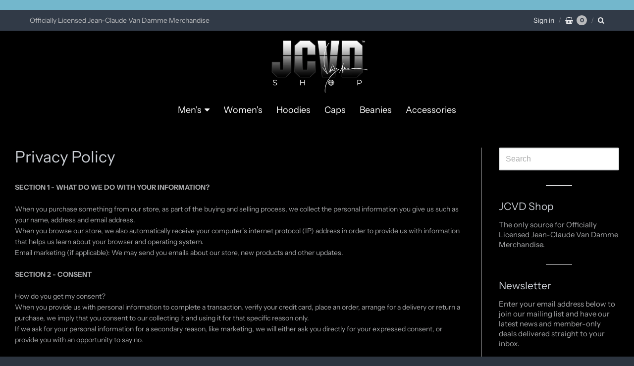

--- FILE ---
content_type: text/css
request_url: https://jcvdshop.com/cdn/shop/t/17/assets/theme-custom.scss.css?v=91772268703990658911646758102
body_size: -599
content:
/*# sourceMappingURL=/cdn/shop/t/17/assets/theme-custom.scss.css.map?v=91772268703990658911646758102 */


--- FILE ---
content_type: text/css
request_url: https://jcvdshop.com/cdn/shop/t/17/assets/fonts.scss.css?v=141562279882073764901759331845
body_size: 212
content:
@font-face{font-family:Pacifico;font-weight:400;font-style:normal;src:url(//jcvdshop.com/cdn/fonts/pacifico/pacifico_n4.70d15be9aa2255257fe626d87fbc1ed38436b047.woff2?h1=amN2ZHNob3AuY29t&h2=amN2ZC1zaG9wLmFjY291bnQubXlzaG9waWZ5LmNvbQ&hmac=ff35e96ab8a9dbf4631ba3e24909628d30c31aee06acdde0c4ae4179dbabd66b) format("woff2"),url(//jcvdshop.com/cdn/fonts/pacifico/pacifico_n4.a3007cff6385e4e75c208a720cd121ff3558d293.woff?h1=amN2ZHNob3AuY29t&h2=amN2ZC1zaG9wLmFjY291bnQubXlzaG9waWZ5LmNvbQ&hmac=b00be1f4416c0fc4d5da04464a06cc9329878b3eff002bf6161a0ac47f790f81) format("woff")}.brand{font-size:31px;font-family:Pacifico,cursive;font-weight:400;font-style:normal}@font-face{font-family:Instrument Sans;font-weight:400;font-style:normal;src:url(//jcvdshop.com/cdn/fonts/instrument_sans/instrumentsans_n4.db86542ae5e1596dbdb28c279ae6c2086c4c5bfa.woff2?h1=amN2ZHNob3AuY29t&h2=amN2ZC1zaG9wLmFjY291bnQubXlzaG9waWZ5LmNvbQ&hmac=564074f0a39a35519ae3fb23e1e59d915d79b3828f627823a0f73d8a55b37271) format("woff2"),url(//jcvdshop.com/cdn/fonts/instrument_sans/instrumentsans_n4.510f1b081e58d08c30978f465518799851ef6d8b.woff?h1=amN2ZHNob3AuY29t&h2=amN2ZC1zaG9wLmFjY291bnQubXlzaG9waWZ5LmNvbQ&hmac=45ceeda9e20e019a15fd4c5764377a07e6410f58260e57ed25ff4fc792016cb8) format("woff")}@font-face{font-family:Instrument Sans;font-weight:700;font-style:normal;src:url(//jcvdshop.com/cdn/fonts/instrument_sans/instrumentsans_n7.e4ad9032e203f9a0977786c356573ced65a7419a.woff2?h1=amN2ZHNob3AuY29t&h2=amN2ZC1zaG9wLmFjY291bnQubXlzaG9waWZ5LmNvbQ&hmac=8890683a8331745d2e4e356bc91e3e45fabd563ca5b99566e8b6eeb8637ee13f) format("woff2"),url(//jcvdshop.com/cdn/fonts/instrument_sans/instrumentsans_n7.b9e40f166fb7639074ba34738101a9d2990bb41a.woff?h1=amN2ZHNob3AuY29t&h2=amN2ZC1zaG9wLmFjY291bnQubXlzaG9waWZ5LmNvbQ&hmac=a974b1f9e9f916e1dc530ebfe8a6fe5393bb3683bbacf6194e583606f5de77be) format("woff")}@font-face{font-family:Instrument Sans;font-weight:400;font-style:italic;src:url(//jcvdshop.com/cdn/fonts/instrument_sans/instrumentsans_i4.028d3c3cd8d085648c808ceb20cd2fd1eb3560e5.woff2?h1=amN2ZHNob3AuY29t&h2=amN2ZC1zaG9wLmFjY291bnQubXlzaG9waWZ5LmNvbQ&hmac=5730d93bfb55d2a4aa955fd559cac7c40ff948fd7c39274e232dba1af5dcd1a4) format("woff2"),url(//jcvdshop.com/cdn/fonts/instrument_sans/instrumentsans_i4.7e90d82df8dee29a99237cd19cc529d2206706a2.woff?h1=amN2ZHNob3AuY29t&h2=amN2ZC1zaG9wLmFjY291bnQubXlzaG9waWZ5LmNvbQ&hmac=16fe77e1ce494b87520627c45462cda1727448be84a6061e8146371c52e1b0ce) format("woff")}@font-face{font-family:Instrument Sans;font-weight:700;font-style:italic;src:url(//jcvdshop.com/cdn/fonts/instrument_sans/instrumentsans_i7.d6063bb5d8f9cbf96eace9e8801697c54f363c6a.woff2?h1=amN2ZHNob3AuY29t&h2=amN2ZC1zaG9wLmFjY291bnQubXlzaG9waWZ5LmNvbQ&hmac=05a831138876e0754b65128bcf3f0e28221d2b25405422ffe9d0b38fedda5fe1) format("woff2"),url(//jcvdshop.com/cdn/fonts/instrument_sans/instrumentsans_i7.ce33afe63f8198a3ac4261b826b560103542cd36.woff?h1=amN2ZHNob3AuY29t&h2=amN2ZC1zaG9wLmFjY291bnQubXlzaG9waWZ5LmNvbQ&hmac=dec89f2f9786f3b041d3ab86249b833ce531c47dc205c222fda5846321ced4ff) format("woff")}.nav-primary>ul>li>:first-child,.nav-primary>ul ul li>:first-child{font-size:18px;font-family:Instrument Sans,sans-serif;font-weight:400;font-style:normal}@font-face{font-family:Instrument Sans;font-weight:400;font-style:normal;src:url(//jcvdshop.com/cdn/fonts/instrument_sans/instrumentsans_n4.db86542ae5e1596dbdb28c279ae6c2086c4c5bfa.woff2?h1=amN2ZHNob3AuY29t&h2=amN2ZC1zaG9wLmFjY291bnQubXlzaG9waWZ5LmNvbQ&hmac=564074f0a39a35519ae3fb23e1e59d915d79b3828f627823a0f73d8a55b37271) format("woff2"),url(//jcvdshop.com/cdn/fonts/instrument_sans/instrumentsans_n4.510f1b081e58d08c30978f465518799851ef6d8b.woff?h1=amN2ZHNob3AuY29t&h2=amN2ZC1zaG9wLmFjY291bnQubXlzaG9waWZ5LmNvbQ&hmac=45ceeda9e20e019a15fd4c5764377a07e6410f58260e57ed25ff4fc792016cb8) format("woff")}@font-face{font-family:Instrument Sans;font-weight:700;font-style:normal;src:url(//jcvdshop.com/cdn/fonts/instrument_sans/instrumentsans_n7.e4ad9032e203f9a0977786c356573ced65a7419a.woff2?h1=amN2ZHNob3AuY29t&h2=amN2ZC1zaG9wLmFjY291bnQubXlzaG9waWZ5LmNvbQ&hmac=8890683a8331745d2e4e356bc91e3e45fabd563ca5b99566e8b6eeb8637ee13f) format("woff2"),url(//jcvdshop.com/cdn/fonts/instrument_sans/instrumentsans_n7.b9e40f166fb7639074ba34738101a9d2990bb41a.woff?h1=amN2ZHNob3AuY29t&h2=amN2ZC1zaG9wLmFjY291bnQubXlzaG9waWZ5LmNvbQ&hmac=a974b1f9e9f916e1dc530ebfe8a6fe5393bb3683bbacf6194e583606f5de77be) format("woff")}@font-face{font-family:Instrument Sans;font-weight:400;font-style:italic;src:url(//jcvdshop.com/cdn/fonts/instrument_sans/instrumentsans_i4.028d3c3cd8d085648c808ceb20cd2fd1eb3560e5.woff2?h1=amN2ZHNob3AuY29t&h2=amN2ZC1zaG9wLmFjY291bnQubXlzaG9waWZ5LmNvbQ&hmac=5730d93bfb55d2a4aa955fd559cac7c40ff948fd7c39274e232dba1af5dcd1a4) format("woff2"),url(//jcvdshop.com/cdn/fonts/instrument_sans/instrumentsans_i4.7e90d82df8dee29a99237cd19cc529d2206706a2.woff?h1=amN2ZHNob3AuY29t&h2=amN2ZC1zaG9wLmFjY291bnQubXlzaG9waWZ5LmNvbQ&hmac=16fe77e1ce494b87520627c45462cda1727448be84a6061e8146371c52e1b0ce) format("woff")}@font-face{font-family:Instrument Sans;font-weight:700;font-style:italic;src:url(//jcvdshop.com/cdn/fonts/instrument_sans/instrumentsans_i7.d6063bb5d8f9cbf96eace9e8801697c54f363c6a.woff2?h1=amN2ZHNob3AuY29t&h2=amN2ZC1zaG9wLmFjY291bnQubXlzaG9waWZ5LmNvbQ&hmac=05a831138876e0754b65128bcf3f0e28221d2b25405422ffe9d0b38fedda5fe1) format("woff2"),url(//jcvdshop.com/cdn/fonts/instrument_sans/instrumentsans_i7.ce33afe63f8198a3ac4261b826b560103542cd36.woff?h1=amN2ZHNob3AuY29t&h2=amN2ZC1zaG9wLmFjY291bnQubXlzaG9waWZ5LmNvbQ&hmac=dec89f2f9786f3b041d3ab86249b833ce531c47dc205c222fda5846321ced4ff) format("woff")}h1,h2,h3,h4,h5,h6{font-family:Instrument Sans,sans-serif;font-weight:400;font-style:normal}@font-face{font-family:Instrument Sans;font-weight:400;font-style:normal;src:url(//jcvdshop.com/cdn/fonts/instrument_sans/instrumentsans_n4.db86542ae5e1596dbdb28c279ae6c2086c4c5bfa.woff2?h1=amN2ZHNob3AuY29t&h2=amN2ZC1zaG9wLmFjY291bnQubXlzaG9waWZ5LmNvbQ&hmac=564074f0a39a35519ae3fb23e1e59d915d79b3828f627823a0f73d8a55b37271) format("woff2"),url(//jcvdshop.com/cdn/fonts/instrument_sans/instrumentsans_n4.510f1b081e58d08c30978f465518799851ef6d8b.woff?h1=amN2ZHNob3AuY29t&h2=amN2ZC1zaG9wLmFjY291bnQubXlzaG9waWZ5LmNvbQ&hmac=45ceeda9e20e019a15fd4c5764377a07e6410f58260e57ed25ff4fc792016cb8) format("woff")}@font-face{font-family:Instrument Sans;font-weight:700;font-style:normal;src:url(//jcvdshop.com/cdn/fonts/instrument_sans/instrumentsans_n7.e4ad9032e203f9a0977786c356573ced65a7419a.woff2?h1=amN2ZHNob3AuY29t&h2=amN2ZC1zaG9wLmFjY291bnQubXlzaG9waWZ5LmNvbQ&hmac=8890683a8331745d2e4e356bc91e3e45fabd563ca5b99566e8b6eeb8637ee13f) format("woff2"),url(//jcvdshop.com/cdn/fonts/instrument_sans/instrumentsans_n7.b9e40f166fb7639074ba34738101a9d2990bb41a.woff?h1=amN2ZHNob3AuY29t&h2=amN2ZC1zaG9wLmFjY291bnQubXlzaG9waWZ5LmNvbQ&hmac=a974b1f9e9f916e1dc530ebfe8a6fe5393bb3683bbacf6194e583606f5de77be) format("woff")}@font-face{font-family:Instrument Sans;font-weight:400;font-style:italic;src:url(//jcvdshop.com/cdn/fonts/instrument_sans/instrumentsans_i4.028d3c3cd8d085648c808ceb20cd2fd1eb3560e5.woff2?h1=amN2ZHNob3AuY29t&h2=amN2ZC1zaG9wLmFjY291bnQubXlzaG9waWZ5LmNvbQ&hmac=5730d93bfb55d2a4aa955fd559cac7c40ff948fd7c39274e232dba1af5dcd1a4) format("woff2"),url(//jcvdshop.com/cdn/fonts/instrument_sans/instrumentsans_i4.7e90d82df8dee29a99237cd19cc529d2206706a2.woff?h1=amN2ZHNob3AuY29t&h2=amN2ZC1zaG9wLmFjY291bnQubXlzaG9waWZ5LmNvbQ&hmac=16fe77e1ce494b87520627c45462cda1727448be84a6061e8146371c52e1b0ce) format("woff")}@font-face{font-family:Instrument Sans;font-weight:700;font-style:italic;src:url(//jcvdshop.com/cdn/fonts/instrument_sans/instrumentsans_i7.d6063bb5d8f9cbf96eace9e8801697c54f363c6a.woff2?h1=amN2ZHNob3AuY29t&h2=amN2ZC1zaG9wLmFjY291bnQubXlzaG9waWZ5LmNvbQ&hmac=05a831138876e0754b65128bcf3f0e28221d2b25405422ffe9d0b38fedda5fe1) format("woff2"),url(//jcvdshop.com/cdn/fonts/instrument_sans/instrumentsans_i7.ce33afe63f8198a3ac4261b826b560103542cd36.woff?h1=amN2ZHNob3AuY29t&h2=amN2ZC1zaG9wLmFjY291bnQubXlzaG9waWZ5LmNvbQ&hmac=dec89f2f9786f3b041d3ab86249b833ce531c47dc205c222fda5846321ced4ff) format("woff")}html.password body,html.gift_card body,#app-body,#footer-content{font-size:14px;font-family:Instrument Sans,sans-serif;font-weight:400;font-style:normal}#announcement-bar,#top-bar{font-family:Instrument Sans,sans-serif;font-weight:400;font-style:normal}
/*# sourceMappingURL=/cdn/shop/t/17/assets/fonts.scss.css.map?v=141562279882073764901759331845 */


--- FILE ---
content_type: text/javascript
request_url: https://jcvdshop.com/cdn/shop/t/17/assets/theme-custom.js?v=2786494405936754481646758084
body_size: -661
content:
(function($){$(function(){})})(jQuery);
//# sourceMappingURL=/cdn/shop/t/17/assets/theme-custom.js.map?v=2786494405936754481646758084


--- FILE ---
content_type: text/javascript
request_url: https://jcvdshop.com/cdn/shop/t/17/assets/theme.js?v=28450479330349568041646758085
body_size: 14274
content:
(function(){window.Station||(window.Station={App:{config:{mediumScreen:640,largeScreen:1024}}}),window.Station.GrandCentral={version:"1.2.11"}}).call(this),function(){var $,closePanels,init,openPanel;Station.GrandCentral=Station.GrandCentral||{},Station.GrandCentral.Accordions=($=jQuery.noConflict(),closePanels=function($accordion,animated=!0){var $openPanels;return $openPanels=$(">dt.open",$accordion),animated?$openPanels.removeClass("open").next("dd").velocity("slideUp",{duration:400,easing:"easeOutQuint",queue:!1,complete:function(){return $accordion.data("locked",!1)}}):$openPanels.removeClass("open").next("dd").hide(),!1},openPanel=function($panel,animated=!0){var $accordion;return $accordion=$panel.closest(".accordion"),$panel.addClass("open"),animated?$panel.addClass("open").next("dd").velocity("slideDown",{duration:400,easing:"easeOutQuint",queue:!1,complete:function(){return $accordion.data("locked",!1)}}):$panel.next("dd").show(),!1},init=function(){return $(".accordion").each(function(i){var $openPanels,$panels,self;return self=this,$openPanels=($panels=$(">dt",this)).filter(".open"),$(this).data("locked",!1),$openPanels.length&&$openPanels.each(function(){return openPanel($(this),!1)}),$panels.each(function(){var $panel;return $panel=$(this).closest("dt"),$(">a",this).on("click",function(e){return e.preventDefault(),$(self).data("locked")||($(self).data("locked",!0),$panel.hasClass("open")?closePanels($(self)):(closePanels($(self)),openPanel($panel))),!1})})}),!1},$(document).ready(function(){return init()}),{init,closePanels,openPanel})}.call(this),function(){var $,canPlayType,eCancel,eMove,eStart,isTouch,secondsToTime;Station.GrandCentral=Station.GrandCentral||{},Station.GrandCentral.AudioPlayer=($=jQuery.noConflict(),isTouch="ontouchstart"in window,eStart=isTouch?"touchstart":"mousedown",eMove=isTouch?"touchmove":"mousemove",eCancel=isTouch?"touchcancel":"mouseup",canPlayType=function(file){var audioElement;return!(!(audioElement=document.createElement("audio")).canPlayType||!audioElement.canPlayType("audio/"+file.split(".").pop().toLowerCase()+";").replace(/no/,""))},secondsToTime=function(secs){var hours,hoursDiv,minutes,minutesDiv,seconds;return hoursDiv=secs/3600,hours=Math.floor(hoursDiv),minutesDiv=secs%3600/60,minutes=Math.floor(minutesDiv),(seconds=Math.ceil(secs%3600%60))>59&&(seconds=0,minutes=Math.ceil(minutesDiv)),minutes>59&&(minutes=0,hours=Math.ceil(hoursDiv)),(hours===0?"":hours>0&&hours.toString().length<2?"0"+hours+":":hours+":")+(minutes.toString().length<2?"0"+minutes:minutes)+":"+(seconds.toString().length<2?"0"+seconds:seconds)},$.fn.audioPlayer=function(params){var cssClass,cssClassSub,subName;for(subName in params=$.extend({classPrefix:"audioplayer",strPlay:"Play",strPause:"Pause",strVolume:"Volume"},params),cssClass={},cssClassSub={playPause:"playpause",playing:"playing",stopped:"stopped",time:"time",timeCurrent:"time-current",timeDuration:"time-duration",bar:"bar",barLoaded:"bar-loaded",barPlayed:"bar-played",volume:"volume",volumeButton:"volume-button",volumeAdjust:"volume-adjust",noVolume:"novolume",muted:"muted",mini:"mini"})cssClass[subName]=params.classPrefix+"-"+cssClassSub[subName];return this.each(function(){var $this,adjustCurrentTime,adjustVolume,audioFile,barLoaded,barPlayed,isAutoPlay,isLoop,isSupport,theAudio,theBar,thePlayer,timeCurrent,timeDuration,updateLoadBar,volumeAdjuster,volumeButton,volumeDefault,volumeTestDefault,volumeTestValue;if($(this).prop("tagName").toLowerCase()!=="audio")return!1;$this=$(this),audioFile=$this.attr("src"),isSupport=!1,isAutoPlay=(isAutoPlay=$this.get(0).getAttribute("autoplay"))===""||isAutoPlay==="autoplay",isLoop=(isLoop=$this.get(0).getAttribute("loop"))===""||isLoop==="loop",audioFile===void 0?$("source",$this).each(function(){if((audioFile=$(this).attr("src"))!==void 0&&canPlayType(audioFile))return isSupport=!0,!1}):canPlayType(audioFile)&&(isSupport=!0),thePlayer=$('<div class="not-fitvid '+params.classPrefix+'">'+(isSupport?$("<div>").append($this.eq(0).clone()).html():'<embed src="'+audioFile+'" width=0 height=0 volume=100 autostart="'+isAutoPlay.toString()+'" type="audio/mpeg" loop="'+isLoop.toString()+'" />')+'<div class="'+cssClass.playPause+'" title="'+params.strPlay+'"><a href="#">"'+params.strPlay+'"</a></div></div>'),theAudio=$(isSupport?"audio":"embed",thePlayer).get(0),isSupport?(adjustCurrentTime=function(e){var theRealEvent;theRealEvent=isTouch?e.originalEvent.touches[0]:e,theAudio.currentTime=Math.round(theAudio.duration*(theRealEvent.pageX-theBar.offset().left)/theBar.width())},adjustVolume=function(e){var theRealEvent;theRealEvent=isTouch?e.originalEvent.touches[0]:e,theAudio.volume=Math.abs((theRealEvent.pageY-(volumeAdjuster.offset().top+volumeAdjuster.height()))/volumeAdjuster.height())},updateLoadBar=function(){var interval;interval=setInterval(function(){if(theAudio.buffered.length<1)return!0;barLoaded.width(theAudio.buffered.end(0)/theAudio.duration*100+"%"),Math.floor(theAudio.buffered.end(0))>=Math.floor(theAudio.duration)&&clearInterval(interval)},100)},volumeDefault=0,$("audio",thePlayer).css({width:0,height:0,visibility:"hidden"}),thePlayer.append('<div class="'+cssClass.time+" "+cssClass.timeCurrent+'"></div><div class="'+cssClass.bar+'"><div class="'+cssClass.barLoaded+'"></div><div class="'+cssClass.barPlayed+'"></div></div><div class="'+cssClass.time+" "+cssClass.timeDuration+'"></div><div class="'+cssClass.volume+'"><div class="'+cssClass.volumeButton+'" title="'+params.strVolume+'"><a href="#">"'+params.strVolume+'"</a></div><div class="'+cssClass.volumeAdjust+'"><div><div></div></div></div></div>'),theBar=$("."+cssClass.bar,thePlayer),barPlayed=$("."+cssClass.barPlayed,thePlayer),barLoaded=$("."+cssClass.barLoaded,thePlayer),timeCurrent=$("."+cssClass.timeCurrent,thePlayer),timeDuration=$("."+cssClass.timeDuration,thePlayer),volumeButton=$("."+cssClass.volumeButton,thePlayer),volumeAdjuster=$("."+cssClass.volumeAdjust+" > div",thePlayer),volumeTestDefault=theAudio.volume,volumeTestValue=theAudio.volume=.111,Math.round(1e3*theAudio.volume)/1e3===volumeTestValue?theAudio.volume=volumeTestDefault:thePlayer.addClass(cssClass.noVolume),timeDuration.html("&hellip;"),timeCurrent.html(secondsToTime(0)),theAudio.addEventListener("loadeddata",function(){updateLoadBar(),timeDuration.html($.isNumeric(theAudio.duration)?secondsToTime(theAudio.duration):"&hellip;"),volumeAdjuster.find("div").height(100*theAudio.volume+"%"),volumeDefault=theAudio.volume}),theAudio.addEventListener("timeupdate",function(){timeCurrent.html(secondsToTime(theAudio.currentTime)),barPlayed.width(theAudio.currentTime/theAudio.duration*100+"%")}),theAudio.addEventListener("volumechange",function(){volumeAdjuster.find("div").height(100*theAudio.volume+"%"),theAudio.volume>0&&thePlayer.hasClass(cssClass.muted)&&thePlayer.removeClass(cssClass.muted),theAudio.volume<=0&&!thePlayer.hasClass(cssClass.muted)&&thePlayer.addClass(cssClass.muted)}),theAudio.addEventListener("ended",function(){thePlayer.removeClass(cssClass.playing).addClass(cssClass.stopped)}),theBar.on(eStart,function(e){adjustCurrentTime(e),theBar.on(eMove,function(e2){adjustCurrentTime(e2)})}).on(eCancel,function(){theBar.unbind(eMove)}),volumeButton.on("click",function(){return thePlayer.hasClass(cssClass.muted)?(thePlayer.removeClass(cssClass.muted),theAudio.volume=volumeDefault):(thePlayer.addClass(cssClass.muted),volumeDefault=theAudio.volume,theAudio.volume=0),!1}),volumeAdjuster.on(eStart,function(e){adjustVolume(e),volumeAdjuster.on(eMove,function(e2){adjustVolume(e2)})}).on(eCancel,function(){volumeAdjuster.unbind(eMove)})):thePlayer.addClass(cssClass.mini),thePlayer.addClass(isAutoPlay?cssClass.playing:cssClass.stopped),$("."+cssClass.playPause,thePlayer).on("click",function(){return thePlayer.hasClass(cssClass.playing)?($(this).attr("title",params.strPlay).find("a").html(params.strPlay),thePlayer.removeClass(cssClass.playing).addClass(cssClass.stopped),isSupport?theAudio.pause():theAudio.Stop()):($(this).attr("title",params.strPause).find("a").html(params.strPause),thePlayer.addClass(cssClass.playing).removeClass(cssClass.stopped),isSupport?theAudio.play():theAudio.Play()),!1}),$this.replaceWith(thePlayer)})},$(document).ready(function(){return $("audio").audioPlayer()}))}.call(this),function(){var $,closeNode,defaults,init,openNode,reset;Station.GrandCentral=Station.GrandCentral||{},Station.GrandCentral.NavPrimary=($=jQuery.noConflict(),defaults={easing:"easeOutCirc",nodeTransitionDuration:300},closeNode=function($node){$node.closest("li").removeClass("nav-open").end().velocity("stop").velocity({height:0},{display:"none",duration:defaults.nodeTransitionDuration,easing:defaults.easing,queue:!1})},openNode=function($node){$node.closest("li").addClass("nav-open").end().css({height:"auto"}).velocity("stop").velocity({height:[$node.outerHeight(),0]},{display:"block",duration:defaults.nodeTransitionDuration,easing:defaults.easing,queue:!1,complete:function(){$(this).css("height","auto")}})},reset=function(){$(".nav-primary").each(function(){return $("ul",this).removeAttr("style"),$(".nav-open",this).removeClass("nav-open")})},init=function(){$(".nav-primary").each(function(){var $nodes,$rootNode,$toggleSelector,navID,self;self=this,navID=$(this).data("nav-id"),$nodes=$("ul",this),$rootNode=$("> ul",this).first(),$toggleSelector=$(".nav-toggle[data-nav-id='"+navID+"']"),$nodes.each(function(){var level,node;return node=this,level=parseInt($(this).parentsUntil(self,"ul").length+1),$(this).addClass("nav-level-"+level).closest("li").addClass("nav-node").attr("aria-haspopup",!0).children(":first-child").on("mouseover",function(e){return e.stopPropagation()}).on("click",function(e){var isEmptyLink,isOpen;isEmptyLink=$(this).attr("href")===""||$(this).attr("href")==="#",isOpen=$(node).closest("li").hasClass("nav-open"),"ontouchstart"in window||window.DocumentTouch&&document instanceof DocumentTouch?$(this).data("nav-item-touched")!==!0?(e.preventDefault(),$(this).data("nav-item-touched",!0),openNode($(node))):!isEmptyLink&&isOpen||(e.preventDefault(),$(this).data("nav-item-touched",!1),closeNode($(node))):Station.GrandCentral.Utilities.screenSize()==="small"&&(isEmptyLink?(e.preventDefault(),isOpen?closeNode($(node)):openNode($(node))):$(this).data("nav-item-touched")!==!0?(e.preventDefault(),$(this).data("nav-item-touched",!0),openNode($(node))):!isEmptyLink&&isOpen||(e.preventDefault(),$(this).data("nav-item-touched",!1),closeNode($(node))))})}),$toggleSelector.on("click",function(e){return $rootNode.hasClass("nav-open")?($(this).removeClass("nav-open"),$rootNode.removeClass("nav-open"),closeNode($rootNode)):($(this).addClass("nav-open"),$rootNode.addClass("nav-open"),openNode($rootNode))})})},$(document).ready(function(){var windowWidth;return windowWidth=$(window).width(),init(),$(window).on("resize",function(){if($(window).width()!==windowWidth)return windowWidth=$(window).width(),reset()})}),{init,closeNode,openNode,reset})}.call(this),function(){var $,closeKinNodes,closeNode,defaults,init,openNode,toggleNode;Station.GrandCentral=Station.GrandCentral||{},Station.GrandCentral.NavSide=($=jQuery.noConflict(),defaults={closeKin:!1,easingKin:"easeInOutCirc",easing:"easeOutCirc",nodeTransitionDuration:300},closeKinNodes=function($node){var duration;duration=$node.closest(".nav-side").data("node-transition-duration"),$node.closest("li").siblings(".nav-open").find("ul").each(function(){closeNode($(this),duration,!0)})},closeNode=function($node,nodeTransitionDuration,closeKin){nodeTransitionDuration=nodeTransitionDuration!==void 0?nodeTransitionDuration:defaults.nodeTransitionDuration,$node.closest("li").removeClass("nav-open"),nodeTransitionDuration>0?$node.velocity("stop").velocity({height:0},{display:"none",duration:nodeTransitionDuration,easing:closeKin?defaults.easingKin:defaults.easing,queue:!1}):$node.css({height:0}).hide()},openNode=function($node,nodeTransitionDuration,closeKin){nodeTransitionDuration=nodeTransitionDuration!==void 0?nodeTransitionDuration:defaults.nodeTransitionDuration,closeKin=closeKin!==void 0?closeKin:defaults.closeKin,$node.closest("li").addClass("nav-open").end().css({height:"auto"}),nodeTransitionDuration>0?$node.velocity("stop").velocity({height:[$node.outerHeight(),0]},{display:"block",duration:nodeTransitionDuration,easing:closeKin?defaults.easingKin:defaults.easing,queue:!1,complete:function(){$(this).css("height","auto")}}):$node.show(),closeKin&&closeKinNodes($node)},toggleNode=function($node,nodeTransitionDuration,closeKin){nodeTransitionDuration=nodeTransitionDuration!==void 0?nodeTransitionDuration:defaults.nodeTransitionDuration,closeKin=closeKin!==void 0?closeKin:defaults.closeKin,$node.closest("li").hasClass("nav-open")?closeNode($node,nodeTransitionDuration,closeKin):openNode($node,nodeTransitionDuration,closeKin)},init=function(){return $(".nav-side").each(function(){var $nodes,closeKin,expanded,nodeTransitionDuration,rootNode;rootNode=this,closeKin=$(this).data("close-kin"),expanded=$(this).data("expanded"),nodeTransitionDuration=$(this).data("node-transition-duration"),$nodes=$("ul",this),$(this).addClass("nav-level-1"),$nodes.each(function(){var $openNodes,level,node;if(node=this,level=parseInt($(this).parentsUntil(rootNode,"ul").length+2),$(this).addClass("nav-level-"+level),expanded&&$(this).closest("li").addClass("nav-open").end().css({height:"auto",display:"block"}),$(this).closest("li").addClass("nav-node").children(":first-child").on("click",function(e){var isEmptyLink,isOpen;isEmptyLink=$(this).attr("href")===""||$(this).attr("href")==="#",isOpen=$(node).closest("li").hasClass("nav-open"),"ontouchstart"in window||window.DocumentTouch&&document instanceof DocumentTouch?$(this).data("nav-item-touched")!==!0?(e.preventDefault(),$(this).data("nav-item-touched",!0),toggleNode($(node),nodeTransitionDuration,closeKin)):isOpen&&isEmptyLink&&(e.preventDefault(),$(this).data("nav-item-touched",!1),toggleNode($(node),nodeTransitionDuration,closeKin)):!isEmptyLink&&isOpen||(e.preventDefault(),toggleNode($(node),nodeTransitionDuration,closeKin))}),$(this).closest("li").hasClass("nav-open"))return($openNodes=$(node).parentsUntil(rootNode,"ul")).push($(node)),$openNodes.each(function(){return openNode($(this),0,!1)})})})},$(document).ready(function(){return init()}),{init,closeNode,openNode,toggleNode})}.call(this),function(){var $,$nb,close,init,nbTimeout,open;Station.GrandCentral=Station.GrandCentral||{},Station.GrandCentral.Notify=($=jQuery.noConflict(),nbTimeout="",$nb={},init=function(){return $("body").prepend('<div id="notify-bar"><div class="message"></div><a href="#" class="close" data-close>&times;</div>'),($nb=$("#notify-bar")).hide()},close=function(){return $nb.hasClass("inline")?$nb.velocity({"margin-top":-$nb.outerHeight()},{duration:200,easing:"easeInExpo",queue:!1,complete:function(){return $nb.hide().find(".message").html("")}}):$nb.velocity({translateY:"-100%"},{duration:200,easing:"easeInExpo",queue:!1,complete:function(){return clearTimeout(nbTimeout),$nb.removeAttr("style").hide().find(".message").html("")}})},open=function(message,type,duration,sticky,inline,showTime){if(type||(type="slate"),duration||(duration=6e3),sticky||(sticky=!1),inline||(inline=!1),showTime||(showTime=!1),clearTimeout(nbTimeout),$(".message",$nb).html(message),$(".timer",$nb).remove(),$nb.removeClass("inline").removeAttr("style").attr("class",type),$("a[data-close]",$nb).on("click",function(e){return e.preventDefault(),close()}),inline?$nb.addClass("inline").show().velocity({"margin-top":[0,-$nb.outerHeight()]},{duration:300,easing:"easeOutCirc",queue:!1}):$nb.show().velocity({translateY:[0,"-100%"]},{duration:300,easing:"easeOutCirc",queue:!1}),!sticky&&(nbTimeout=setTimeout(close,duration),showTime))return $("<div>").addClass("timer").prependTo($nb).velocity({width:["100%",0]},{duration,easing:"linear",queue:!1})},$(document).ready(function(){return init()}),$(document).on("keydown",function(e){e.keyCode===27&&close()}),{init,close,open})}.call(this),function(){var $,closeTabs,init,openTab;Station.GrandCentral=Station.GrandCentral||{},Station.GrandCentral.Tabs=($=jQuery.noConflict(),openTab=function($tab){if(!$tab.hasClass("open"))return $tab.addClass("open")},closeTabs=function(tabs){return $(".tab.open",tabs).removeClass("open")},init=function(){return $(".tabs").each(function(i){var self;return self=this,$(".tab.open",this).length||openTab($(".tab",this).first()),$(this).on("click",".tab-title",function(e){var $tab;if($tab=$(this).closest(".tab"),e.preventDefault(),!$tab.hasClass("open"))return closeTabs(self),openTab($tab)})})},$(document).ready(function(){return init()}),{init,closeTabs,openTab})}.call(this),function(){var $,_locationHash,_locationSearch,_newState,_replaceState,_urlParam,arraysEqual,config,delay,getParam,msieVersion,onAjaxError,removeProtocol,screenSize,setParam,switchElement;Station.GrandCentral=Station.GrandCentral||{},Station.GrandCentral.Utilities=($=jQuery.noConflict(),config=Station.App.config,$.fn.randomize=function(selector){return(selector?this.find(selector):this).parent().each(function(){return $(this).children(selector).sort(function(){return Math.random()-.5})})},$.fn.randomizeInPlace=function(selector){return(selector?this.find(selector):this).parent().each(function(){return $(this).children(selector).sort(function(){return Math.random()-.5}).detach().appendTo(this)})},arraysEqual=function(a,b){if(typeof a=="object"&&typeof b=="object")return a.length===b.length&&a.every(function(elem,i){return elem===b[i]})},delay=function(ms,func){return setTimeout(func,ms)},getParam=function(param){var m,pattern;return pattern=new RegExp("[?&]"+param+"((=([^&]*))|(?=(&|$)))","i"),(m=window.location.search.match(pattern))&&(m[3]===void 0?"":m[3])},msieVersion=function(){var msie,ua;return(msie=(ua=window.navigator.userAgent).indexOf("MSIE "))>0&&parseInt(ua.substring(msie+5,ua.indexOf(".",msie)))},onAjaxError=function(XMLHttpRequest,textStatus,showError,message){var response,responseMessage;return responseMessage=(response=$.parseJSON(XMLHttpRequest.responseText)).message+": "+response.description,message||(message=responseMessage),console.log(textStatus),console.log(response)},removeProtocol=function(e){return e.replace(/http(s)?:/,"")},screenSize=function(){var queryMedium,querySmall;return querySmall="screen and (max-width: "+config.mediumScreen+"px)",queryMedium="screen and (min-width: "+config.mediumScreen+"px) and (max-width: "+config.largeScreen+"px)",window.matchMedia(querySmall).matches?"small":window.matchMedia(queryMedium).matches?"medium":"large"},setParam=function(e,t){window.history&&window.history.replaceState&&_replaceState(_newState(e,t))},switchElement=function(hide,show,addClass){var $show;($show=$(show))&&($(hide).hide(),$show.addClass(addClass).show())},_locationSearch=function(){return window.location.search},_locationHash=function(){return window.location.hash},_newState=function(e,t){return(_urlParam(e)?_locationSearch().replace(RegExp("("+e+"=)[^&#]+"),"$1"+t):_locationSearch()===""?"?"+e+"="+t:_locationSearch()+"&"+e+"="+t)+_locationHash()},_replaceState=function(e){window.history.replaceState({},document.title,e)},_urlParam=function(e){var t;return(t=RegExp("[?&]"+e+"=([^&#]*)").exec(_locationSearch()))&&decodeURIComponent(t[1].replace(/\+/g," "))},$("[data-target-new]").attr("target","_blank"),$("[data-click-history-back]").on("click",function(){return window.history.back(),!1}),$("[data-auto-focus]").focus(),$("form:not([html-validate])").attr("novalidate",""),{arraysEqual,delay,getParam,msieVersion,onAjaxError,removeProtocol,screenSize,setParam,switchElement})}.call(this),function(){var $,buildCustomTransitions,init,setDefaults;Station.GrandCentral.Vendor=Station.GrandCentral.Vendor||{},Station.GrandCentral.Vendor.FancyBox=($=jQuery.noConflict(),buildCustomTransitions=function(F){F.transitions.grandCentralIn=function(){F.wrap.velocity({opacity:[1,0],translateY:[0,-20]},{duration:F.current.openSpeed,easing:F.current.openEasing,complete:F._afterZoomIn})},F.transitions.grandCentralOut=function(){F.wrap.removeClass("fancybox-opened").velocity({opacity:0,translateY:-20},{duration:F.current.closeSpeed,easing:F.current.closeEasing,complete:function(){return F._afterZoomOut()}})},F.transitions.grandCentralChangeIn=function(){var direction,tX,tY;(direction=F.direction)==="left"&&(tX=[0,60],tY=0),direction==="right"&&(tX=[0,-60],tY=0),direction==="up"&&(tX=0,tY=[0,60]),direction==="down"&&(tX=0,tY=[0,-60]),F.wrap.velocity({opacity:[1,0],translateX:tX,translateY:tY},{duration:F.current.nextSpeed,easing:F.current.nextEasing,complete:F._afterZoomIn})},F.transitions.grandCentralChangeOut=function(){var direction,tX,tY;(direction=F.direction)==="left"&&(tX=-60,tY=0),direction==="right"&&(tX=60,tY=0),direction==="up"&&(tX=0,tY=-60),direction==="down"&&(tX=0,tY=60),F.previous.wrap.velocity({opacity:0,translateX:tX,translateY:tY},{duration:F.current.prevSpeed,easing:F.previous.easing,complete:function(){return $(this).trigger("onReset").remove()}})}},setDefaults=function(){return $.extend($.fancybox.defaults,{closeBtn:!1,closeEasing:"easeInCirc",closeMethod:"grandCentralOut",closeSpeed:200,nextEasing:"easeInOutCirc",nextMethod:"grandCentralChangeIn",nextSpeed:300,openEasing:"easeOutCirc",openMethod:"grandCentralIn",openSpeed:500,padding:0,prevEasing:"easeInOutCirc",prevMethod:"grandCentralChangeOut",prevSpeed:300,wrapCSS:"fancybox-grand-central",helpers:{overlay:{css:{background:"rgba(255, 255, 255, 0.94)"}},title:{type:"inside"},media:{}},beforeLoad:function(){var height,width;if(height=parseInt(this.element.data("fancybox-height")),(width=parseInt(this.element.data("fancybox-width")))&&(this.width=width),height)return this.height=height},afterLoad:function(){$(".fancybox-overlay").addClass(this.wrapCSS)},afterShow:function(){$("[data-modal-close]",this.inner).on("click",function(e){return e.preventDefault(),$.fancybox.close()}),$(".fancybox-overlay > .fancybox-close-wrap").length||this.element.data("modal-type")!=="modal"&&$('<div class="fancybox-close-wrap" />').html('<div class="fancybox-close"><i class="fa fa-close"></div>').prependTo($(".fancybox-overlay")).on("click",function(e){return e.preventDefault(),$.fancybox.close()}),$(".fancybox-nav",this.wrap).length&&($(".fancybox-overlay > .fancybox-nav-prev-wrap").length||($('<div class="fancybox-nav-prev-wrap" />').html('<div class="fancybox-nav-prev"><i class="fa fa-caret-left"></div>').prependTo($(".fancybox-overlay")).on("click",function(){return $.fancybox.prev()}),$('<div class="fancybox-nav-next-wrap" />').html('<div class="fancybox-nav-next"><i class="fa fa-caret-right"></div>').prependTo($(".fancybox-overlay")).on("click",function(){return $.fancybox.next()})),this.wrap.hasClass("fancybox-type-ajax")&&$(".fancybox-nav",this.outer).hide())},beforeClose:function(){$(".fancybox-overlay").addClass("fancybox-closing")}})},init=function(){return $(".fancybox").fancybox(),$('.fancybox[data-modal-type="modal"]').fancybox({modal:!0})},$(document).ready(function(){if(typeof jQuery.fn.fancybox=="function")return buildCustomTransitions(jQuery.fancybox),setDefaults(),init()}))}.call(this),function(){var $,cache,cacheElements,config,init,initCarousel,initCarousels,selectors;Station.GrandCentral.Vendor=Station.GrandCentral.Vendor||{},Station.GrandCentral.Vendor.Flickity=($=jQuery.noConflict(),selectors={attr:{options:"data-flickity-options"},carousel:".gc-carousel"},config={defaultOptions:{arrowShape:"M65.0491632,29.3794051 C66.0536287,28.3749397 66.0536287,26.7677949 65.0491632,25.7633294 L58.3795124,19.0936786 C57.3750469,18.0892131 55.7679022,18.0892131 54.7634367,19.0936786 L24.9509011,48.9062141 C23.9464357,49.9106796 23.9464357,51.5178244 24.9509011,52.5222899 L54.7634367,82.3348254 C55.7679022,83.3392909 57.3750469,83.3392909 58.3795124,82.3348254 L65.0491632,75.6651746 C66.0536287,74.6607091 66.0536287,73.0535643 65.0491632,72.0490989 L43.7143164,50.714252 L65.0491632,29.3794051 Z",autoPlay:5e3,cellAlign:"center",cellSelector:".gc-carousel-cell",contain:!0,draggable:!0,freeScroll:!1,freeScrollFriction:.03,friction:.28,initialIndex:0,lazyLoad:1,pauseAutoPlayOnHover:!0,pageDots:!0,prevNextButtons:!0,selectedAttraction:.025,wrapAround:!0}},cache={},init=function(){cacheElements(),initCarousels()},cacheElements=function(){cache={$carousels:$(selectors.carousel)}},initCarousels=function(){cache.$carousels.length&&cache.$carousels.each(function(){return initCarousel($(this))})},initCarousel=function($carousel,options){var inlineOptions;options==null&&(options={}),(inlineOptions=$carousel.attr("data-flickity-options"))&&(inlineOptions=JSON.parse(inlineOptions)),options=$.extend(config.defaultOptions,inlineOptions,options),$carousel.flickity(options)},$(function(){init()}),{init,cacheElements,initCarousel,initCarousels})}.call(this),function(){var $,cache,cacheElements,init,initFitVids,initJumpMenus,initNavPrimary,initShopifyExtensions,initToggleTopBarSearch,selectors,setPageTitle,toggleTopBarSearch;window.Station.Theme=window.Station.Theme||{},Station.Theme.Base=($=jQuery.noConflict(),selectors={navPrimary:"#app-nav .nav-primary",pageTitle:".page-header .title",toggleTopBarSearch:"a[data-toggle-top-bar-search]",topBarSearch:"#top-bar-search"},Station.Theme.config,cache={},init=function(){return cacheElements(),initShopifyExtensions(),initFitVids(),initJumpMenus(),initNavPrimary(),initToggleTopBarSearch()},cacheElements=function(){return cache={$navPrimary:$(selectors.navPrimary),$pageTitle:$(selectors.pageTitle),$toggleTopBarSearch:$(selectors.toggleTopBarSearch),$topBarSearch:$(selectors.topBarSearch)}},initFitVids=function(){typeof $.fn.fitVids=="function"&&$(".fit-video").fitVids()},initJumpMenus=function(){return $("select.jump-menu").change(function(){window.location=$("option:selected",this).val()})},initNavPrimary=function(){$("ul ul",cache.$navPrimary).css("visibility","").show(),$("ul.nav-level-3",cache.$navPrimary).each(function(){return $(this).offset().left+$(this).outerWidth()>window.innerWidth?cache.$navPrimary.addClass("subnav-flyout-left"):cache.$navPrimary.removeClass("subnav-flyout-left")}),$("ul ul",cache.$navPrimary).css("visibility","visible").css("display","")},initShopifyExtensions=function(){var aCouples,aKeyValue,i;if(Shopify.queryParams={},location.search.length)for(aKeyValue=void 0,i=0,aCouples=location.search.substr(1).split("&");i<aCouples.length;)(aKeyValue=aCouples[i].split("=")).length>1&&(Shopify.queryParams[decodeURIComponent(aKeyValue[0])]=decodeURIComponent(aKeyValue[1])),i++},initToggleTopBarSearch=function(){cache.$topBarSearch.css("margin-top",-cache.$topBarSearch.outerHeight()),cache.$toggleTopBarSearch.on("click",function(e){return e.preventDefault(),toggleTopBarSearch()})},setPageTitle=function(text){text==null&&(text=cache.$pageTitle.data("default-text")),cache.$pageTitle.text(text)},toggleTopBarSearch=function(){var $searchInput,$tb;$tb=cache.$topBarSearch,$searchInput=$("input:first",$tb),$tb.is(":visible")?$tb.velocity({"margin-top":-$tb.outerHeight()},{duration:400,easing:"easeOutCirc",queue:!1,complete:function(){return $tb.hide()}}):(Station.GrandCentral.Utilities.delay(20,function(){return $searchInput.focus().on("focusout",function(){return toggleTopBarSearch()})}),$("body").velocity("scroll",{duration:400,offset:0,easing:"easeOutCirc"}),$tb.show().velocity({"margin-top":[0,-$tb.outerHeight()]},{duration:400,easing:"easeOutCirc",queue:!1}))},$(window).resize(function(){clearTimeout(window.resizedFinished),window.resizedFinished=setTimeout(function(){Station.Theme.Collection.alignRows()},100)}),$(function(){init()}),{init,initFitVids,initJumpMenus,initNavPrimary,initShopifyExtensions,initToggleTopBarSearch,cacheElements,setPageTitle,toggleTopBarSearch})}.call(this),function(){var $,_initAddToCartButtons,addToCart,cache,cacheElements,config,init,lineItemAddedConfirmationMessage,selectors,updateCartTotals;Station.Theme=Station.Theme||{},Station.Theme.Cart=($=jQuery.noConflict(),selectors={attr:{cartAction:"data-cart-action"},addToCart:".add-to-cart",addToCartForm:"form[action^=/cart/add]",cartBadge:".cart-badge"},Station.Theme.current,Station.Theme.config,config={i18n:Station.Theme.i18n,notify:Station.GrandCentral.Notify},cache={},init=function(container){return cacheElements(),_initAddToCartButtons()},cacheElements=function(){return cache={$addToCart:$(selectors.addToCart),$cartBadge:$(selectors.cartBadge)}},addToCart=function(action,triggerElement){var $triggerElement,serializedForm;if(action||triggerElement)switch(serializedForm=($triggerElement=$(triggerElement)).closest(selectors.addToCartForm).serialize(),action){case"notification":$triggerElement.blur(),$.ajax({type:"POST",url:"/cart/add.js",data:serializedForm,dataType:"json",success:function(item){updateCartTotals(),config.notify.open(lineItemAddedConfirmationMessage(item),"success")},error:function(XMLHttpRequest,textStatus){var responseText;responseText=JSON.parse(XMLHttpRequest.responseText),config.notify.open(responseText.description,"error")}});break;default:return}},lineItemAddedConfirmationMessage=function(item){var viewCartLink;return viewCartLink='<div class="actions"><a class="button small" href="/cart">'+config.i18n.cart.notification.viewCartLink+"</a></div>",config.i18n.cart.notification.productAdded.replace("{{ product_title }}",item.title).replace("{{ view_cart_link }}",viewCartLink)},updateCartTotals=function(){$.ajax({type:"GET",url:"/cart.js",dataType:"json",success:function(data){var count,itemCountText;switch(data.item_count){case 0:count="zero";break;case 1:count="one";break;default:count="other"}return itemCountText=config.i18n.cart.itemCount[count].replace("{{ count }}",data.item_count),$(".cart-item-count").html(data.item_count),$(".cart-item-count-items").html(itemCountText),$(".cart-total-price").html(Station.Theme.Currency.formatMoney(data.total_price)),data.item_count>0?cache.$cartBadge.removeClass("empty"):cache.$cartBadge.addClass("empty")}})},_initAddToCartButtons=function(){cache.$addToCart.each(function(){return $(this).on("click",function(e){var action;switch(action=$(this).attr(selectors.attr.cartAction)){case"notification":return e.preventDefault(),$(this).blur(),addToCart(action,this)}})})},$(function(){init()}),{init,addToCart})}.call(this),function(){Station.Theme=Station.Theme||{},Station.Theme.CollectionListSection=function($){return function(container){this.$container=$(container),this.sectionId=this.$container.attr("data-section-id")}}(jQuery.noConflict()),Station.Theme.CollectionListSection.prototype=_.assignIn({},Station.Theme.CollectionListSection.prototype,jQuery,{onSelect:function(evt){Station.Theme.Collection.alignRows()}})}.call(this),function(){Station.Theme=Station.Theme||{},Station.Theme.CollectionSection=function($){return function(container){this.$container=$(container),this.sectionId=this.$container.attr("data-section-id")}}(jQuery.noConflict()),Station.Theme.CollectionSection.prototype=_.assignIn({},Station.Theme.CollectionSection.prototype,jQuery,{onSelect:function(evt){return Station.Theme.Cart.init(),Station.Theme.Collection.init(),Station.Theme.Currency.init()}})}.call(this),function(){Station.Theme=Station.Theme||{},Station.Theme.CollectionTemplateSection=function($){return function(container){this.$container=$(container),this.sectionId=this.$container.attr("data-section-id")}}(jQuery.noConflict()),Station.Theme.CollectionTemplateSection.prototype=_.assignIn({},Station.Theme.CollectionTemplateSection.prototype,jQuery,{onLoad:function(evt){Station.Theme.Cart.init()},onSelect:function(evt){return Station.Theme.Cart.init(),Station.Theme.Collection.init(),Station.Theme.Currency.init()},onBlockSelect:function(evt){Station.Theme.Currency.init()}})}.call(this),function(){var $,alignRows,cache,cacheElements,init,initSortMenus,selectors;Station.Theme=Station.Theme||{},Station.Theme.Collection=($=jQuery.noConflict(),selectors={listCollections:".list-collections",products:".collection-products",sectionCollectionList:".section-collection-list",sortBy:"select.sort-collection-by"},Station.Theme.config,cache={},init=function(){cacheElements(),initSortMenus(),alignRows()},cacheElements=function(){cache={$listCollections:$(selectors.listCollections),$products:$(selectors.products),$sectionCollectionList:$(selectors.sectionCollectionList),$sortBy:$(selectors.sortBy)}},alignRows=function(){typeof $.fn.matchHeight=="function"&&(cache.$products.length&&($(selectors.products+" .image-container").matchHeight(),$(selectors.products+" .title-wrap").matchHeight(),$(selectors.products+" .pricing").matchHeight()),cache.$listCollections.length&&($(".collection-grid-item .image-container").matchHeight(),$(".collection-title").matchHeight()),cache.$sectionCollectionList.length&&($(".collection-grid-item .image-container").matchHeight(),$(".collection-title").matchHeight()))},initSortMenus=function(){cache.$sortBy.length&&cache.$sortBy.each(function(){var $this,sortBy;sortBy=($this=$(this)).attr("data-sort-by"),$(this).val(sortBy).on("change",function(){Shopify.queryParams.sort_by=$this.val(),location.search=$.param(Shopify.queryParams).replace(/\+/g,"%20")})})},$(function(){init()}),{init,cacheElements,alignRows,initSortMenus})}.call(this),function(){var $,_bindEvents,cache,cacheElements,config,convertAll,formatMoney,init,renderPrice,selectors,setCurrency,themeConfig;Station.Theme=Station.Theme||{},Station.Theme.Currency=($=jQuery.noConflict(),selectors={attr:{basePrice:"data-base-price"},currencyCode:"[data-currency-code]",currencySelect:"[data-currency-selector]",singleOptionSelector:'[name="id"][data-option-selector]',price:"[data-price]"},themeConfig=Station.Theme.config,config={currentCurrency:Station.Theme.current.currency,moneyFormat:Station.Theme.shop.moneyFormat,moneyWithCurrencyFormat:Station.Theme.shop.moneyWithCurrencyFormat,shop:Station.Theme.shop,shopCurrency:Station.Theme.shop.currency},cache={},init=function(){var currency;cacheElements(),_bindEvents(),Currency.moneyFormats[config.shopCurrency].money_format=config.moneyFormat,Currency.moneyFormats[config.shopCurrency].money_with_currency_format=config.moneyWithCurrencyFormat,currency=themeConfig.enableMultiCurrency&&themeConfig.defaultCurrency?themeConfig.defaultCurrency:config.shopCurrency,themeConfig.enableMultiCurrency&&Currency.cookie.read()&&(currency=Currency.cookie.read()),Currency.currentCurrency=currency,setCurrency(currency)},cacheElements=function(){return cache={$currencyCode:$(selectors.currencyCode),$currencySelect:$(selectors.currencySelect),$price:$(selectors.price),$singleOptionSelector:$(selectors.singleOptionSelector)}},convertAll=function(currency){currency==null&&(currency=Currency.currentCurrency),cache.$price.each(function(){return renderPrice(this,$(this).attr(selectors.attr.basePrice),"",currency)}),$("option",cache.$singleOptionSelector).each(function(){var amount,hasPrice,text;hasPrice=(text=(text=$(this).html()).substr(0,text.lastIndexOf("\u2014")+2)).lastIndexOf("\u2014")>0,amount=$(this).attr(selectors.attr.basePrice),hasPrice&&(amount=amount?formatMoney(amount,null,currency):Station.Theme.i18n.product.soldOut,$(this).html(text+amount))})},formatMoney=function(amount,style,currency){var format,formattedAmount;if(!isNaN(parseInt(amount)))return amount=amount?parseInt(amount):0,currency=currency||Currency.currentCurrency,style=style||themeConfig.moneyStyle,format=Currency.moneyFormats[currency][style],formattedAmount=Currency.convert(amount,config.shopCurrency,currency),Currency.formatMoney(formattedAmount,format)},renderPrice=function(element,amount,style,currency){var $e,formattedAmount,manualStyle;(manualStyle=($e=$(element)).attr("data-money-style"))!=="money_format"&&manualStyle!=="money_with_currency_format"||(style=manualStyle),isNaN(parseInt(amount))?(formattedAmount=amount,amount=""):formattedAmount=formatMoney(amount,style,currency),$e.attr(selectors.attr.basePrice,amount).html(formattedAmount).addClass("converted")},setCurrency=function(currency){cache.$currencyCode.html(currency),cache.$currencySelect.val(currency),Currency.currentCurrency=currency,Currency.cookie.write(currency),convertAll(currency)},_bindEvents=function(){cache.$currencySelect.on("change",function(){return setCurrency($(this).val())})},$(function(){typeof Currency=="object"&&init()}),{init,cacheElements,convertAll,formatMoney,renderPrice,setCurrency})}.call(this),function(){var $,Addresses,config,_bindEvents,cache,cacheElements,deleteAddress,hideAddressForm,init,initCountryProvinceSelector,initCountryProvinceSelectors,selectors,showAddressForm,showAddressFormsWithErrors,toggleAddress;window.Station.Theme=window.Station.Theme||{},Station.Theme.Customer=($=jQuery.noConflict(),config={addressesTemplate:"customers/addresses",loginTemplate:"customers/login"},Station.Theme.config,selectors={addAddress:"#add_address",addAddressButton:'[data-form-id="add_address"]:first',customerAddress:".customer-address",customerAddressForm:".customer-address form",deleteAddress:".delete-address",editAddress:'[id^="edit_address"]',errors:".errors",toggleAddress:".toggle-address"},cache={},init=function(){return cacheElements(),_bindEvents(),initCountryProvinceSelectors(),showAddressFormsWithErrors()},cacheElements=function(){cache={$addAddressButton:$(selectors.addAddressButton),$pageHeaderTitle:$(selectors.pageHeaderTitle),$customerAddress:$(selectors.customerAddress),$customerAddressForm:$(selectors.customerAddressForm),$deleteAddress:$(selectors.deleteAddress),$toggleAddress:$(selectors.toggleAddress)}},deleteAddress=function(id,confirmMessage){confirm(confirmMessage)&&Shopify.postLink("/account/addresses/"+id,{parameters:{_method:"delete"}})},hideAddressForm=function($form){$form.hide()},initCountryProvinceSelector=function(id){return new Shopify.CountryProvinceSelector("address_country_"+id,"address_province_"+id,{hideElement:"address_province_row_"+id})},initCountryProvinceSelectors=function(){Shopify&&initCountryProvinceSelector("new"),cache.$customerAddress.not(selectors.addAddress).each(function(){var id;if(id=$(this).attr("id").replace("address_",""),Shopify)return initCountryProvinceSelector(id)})},showAddressForm=function($form,$scrollToElement){$form.show().addClass("animate-in fade-in-down"),$scrollToElement&&$scrollToElement.length&&$scrollToElement.velocity("scroll",{duration:500,offset:-20,easing:"easeInOutCirc"}),Station.GrandCentral.Utilities.delay(20,function(){return $('input[type="text"]',$form).first().focus()})},showAddressFormsWithErrors=function(){return cache.$customerAddressForm.each(function(){var $form;$form=$(this).closest(selectors.addAddress,selectors.editAddress),$(selectors.errors,$(this)).length&&showAddressForm($form,$form)})},toggleAddress=function(id,$scrollToElement){var $form;($form=$(id)).length&&($form.is(":visible")?(hideAddressForm($form),id===selectors.addAddress&&(Station.Theme.Base.setPageTitle(),cache.$addAddressButton.show())):(id===selectors.addAddress&&($scrollToElement=$("#content-wrap"),cache.$addAddressButton.hide(),Station.Theme.Base.setPageTitle(cache.$addAddressButton.text())),showAddressForm($form,$scrollToElement)))},_bindEvents=function(){return cache.$toggleAddress.on("click",function(e){e.preventDefault(),$(this).blur(),toggleAddress("#"+$(this).data("form-id"),$(this))}),cache.$deleteAddress.on("click",function(e){e.preventDefault(),$(this).blur(),deleteAddress($(this).data("form-id"),$(this).data("confirm-message"))})},Station.Theme.current.templateType===config.addressesTemplate&&init(),Addresses={init,cacheElements,deleteAddress,hideAddressForm,initCountryProvinceSelector,initCountryProvinceSelectors,showAddressForm,showAddressFormsWithErrors,toggleAddress},{Login:function(){var _bindEvents2,cache2,cacheElements2,init2,renderRecoverPasswordSuccess,selectors2,setInitialSection;return selectors2={loginSection:"#customer-login",recoverPasswordSection:"#customer-recover-password",recoverPasswordSuccess:"[data-recover-password-success]",recoverPasswordSuccessTest:"#recover-password-success",togglePasswordRecovery:".toggle-password-recovery"},cache2={},init2=function(){return cacheElements2(),_bindEvents2(),setInitialSection(),renderRecoverPasswordSuccess(cache2.$recoverPasswordSuccess.length)},cacheElements2=function(){cache2={$loginSection:$(selectors2.loginSection),$recoverPasswordSection:$(selectors2.recoverPasswordSection),$recoverPasswordSuccess:$(selectors2.recoverPasswordSuccess),$recoverPasswordSuccessTest:$(selectors2.recoverPasswordSuccessTest),$togglePasswordRecovery:$(selectors2.togglePasswordRecovery)}},renderRecoverPasswordSuccess=function(visible){visible&&cache2.$recoverPasswordSuccessTest.show().removeClass("hidden")},setInitialSection=function(){var section;section=window.location.hash==="#recover"?selectors2.recoverPasswordSection:selectors2.loginSection,Station.GrandCentral.Utilities.switchElement(selectors2.loginSection+", "+selectors2.recoverPasswordSection,section)},_bindEvents2=function(){return cache2.$togglePasswordRecovery.on("click",function(e){e.preventDefault(),Station.GrandCentral.Utilities.switchElement(selectors2.loginSection+", "+selectors2.recoverPasswordSection,"#"+$(this).data("show-module-id"),"animate-in fade-in-down")})},$(function(){Station.Theme.current.templateType===config.loginTemplate&&init2()}),{init:init2,cacheElements:cacheElements2,renderRecoverPasswordSuccess,setInitialSection}}(),Addresses})}.call(this),function(){Station.Theme=Station.Theme||{},Station.Theme.FooterSection=function($){return function(container){this.$container=$(container),this.sectionId=this.$container.attr("data-section-id")}}(jQuery.noConflict()),Station.Theme.FooterSection.prototype=_.assignIn({},Station.Theme.FooterSection.prototype,jQuery,{onSelect:function(evt){Station.GrandCentral.Accordions.init(),Station.GrandCentral.NavSide.init(),Station.GrandCentral.Notify.init(),Station.GrandCentral.Tabs.init(),typeof twttr=="object"&&twttr.widgets.load()},onBlockSelect:function(evt){Station.Theme.Currency.init()}})}.call(this),function(){Station.Theme=Station.Theme||{},Station.Theme.HeaderSection=function($){return function(container){this.$container=$(container),this.sectionId=this.$container.attr("data-section-id")}}(jQuery.noConflict()),Station.Theme.HeaderSection.prototype=_.assignIn({},Station.Theme.HeaderSection.prototype,jQuery,{onSelect:function(evt){Station.GrandCentral.NavPrimary.init()}})}.call(this),function(){var $,Product,current,init,setZoom,themeConfig;Station.Theme=Station.Theme||{},Station.Theme.Image=($=jQuery.noConflict(),current=Station.Theme.current,themeConfig=Station.Theme.config,Product=function(){var _getSecondaryImageContainer,_getVariantByImageID,_isCurrentPrimary,_resetPrimaryImage,_setActiveSecondaryImage,_updatePrimaryImage,cache,cacheElements,init2,initPrimaryImage,initSecondaryImages,selectors,update;return selectors={primaryImage:".primary-image",primaryImageContainer:".primary-image-container",primaryImageSection:".primary-images",secondaryImage:".secondary-image",secondaryImageContainer:".secondary-image-container"},cache={},init2=function(){switch(cacheElements(),current.templateType){case"product":initPrimaryImage(),initSecondaryImages()}},initPrimaryImage=function($imageContainer){var $image,$seconaryImageContainer,imageID,imageIndex;$imageContainer||($imageContainer=$(selectors.primaryImageContainer+":first-child",cache.$primaryImageSection)),imageID=$imageContainer.attr("data-image-id"),$seconaryImageContainer=_getSecondaryImageContainer(imageID),imageIndex=cache.$secondaryImageContainers.index($seconaryImageContainer),$image=$("img:first",$imageContainer),$("a:first",$imageContainer).attr("target","_blank"),_setActiveSecondaryImage($seconaryImageContainer),cache.$primaryImageSection.is("[is-zoomable]")&&setZoom($imageContainer,$image.attr("data-src-master")),$imageContainer.on("click",function(e){var group,options;if(themeConfig.product.enableLightbox)return e.preventDefault(),cache.$secondaryImageContainers.length?(group=$("a:first",cache.$secondaryImageContainers),options={index:imageIndex}):group=$("a:first",$imageContainer),$.fancybox(group,options)})},initSecondaryImages=function(){cache.$secondaryImageContainers.each(function(){var $si,$siLink,$this,imageID,variant;return $this=$(this),$si=$(selectors.secondaryImage,$this),$siLink=$("a:first",$this),imageID=$si.attr("data-image-id"),variant=_getVariantByImageID(imageID),$siLink.on("click",function(e){return e.preventDefault(),_setActiveSecondaryImage($this),variant&&themeConfig.product.enableSetVariantFromSecondary?Station.Theme.Product.setVariantByID(variant.id,themeConfig.product.enableDeepLinking):_updatePrimaryImage($this)})})},update=function(variant){var $imageContainer;variant?(typeof variant!="string"&&typeof variant!="number"||(variant=Station.Theme.Product.getVariantByID(parseInt(variant))),typeof variant=="object"&&variant.featured_image?!_isCurrentPrimary(variant.featured_image.id)&&($imageContainer=_getSecondaryImageContainer(variant.featured_image.id))&&_updatePrimaryImage($imageContainer):_resetPrimaryImage()):_resetPrimaryImage()},_getSecondaryImageContainer=function(imageID){var container,containerImageID,i,len,ref;for(i=0,len=(ref=cache.$secondaryImageContainers).length;i<len;i++)if(container=ref[i],(containerImageID=$(container).attr("data-image-id"))&&imageID&&parseInt(containerImageID)===parseInt(imageID))return $(container);return!1},_getVariantByImageID=function(imageID){var i,len,ref,variant;for(i=0,len=(ref=current.product.variants).length;i<len;i++)if((variant=ref[i]).featured_image&&variant.featured_image.id&&parseInt(variant.featured_image.id)===parseInt(imageID))return variant;return!1},_isCurrentPrimary=function(newImageID){var currentPrimaryImageID;return currentPrimaryImageID=$(selectors.primaryImage).attr("data-image-id"),parseInt(currentPrimaryImageID)===parseInt(newImageID)},_resetPrimaryImage=function(){var $imageContainer,featuredImageID;$imageContainer=(featuredImageID=Station.Theme.current.featuredImageID)?_getSecondaryImageContainer(featuredImageID):$(cache.$secondaryImageContainers).first(),_updatePrimaryImage($imageContainer)},_setActiveSecondaryImage=function($imageContainer){cache.$secondaryImageContainers.removeClass("active"),$imageContainer&&$imageContainer.addClass("active")},_updatePrimaryImage=function($imageContainer){var $newPI,$newPIContainer,$pi,$piContainer,newImageID;$imageContainer&&(newImageID=$imageContainer.attr("data-image-id"),($newPIContainer=$(selectors.primaryImageContainer+'[data-image-id="'+newImageID+'"]',cache.$primaryImageSection)).length?($(selectors.primaryImageContainer,cache.$primaryImageSection).hide(),$newPIContainer.show()):($piContainer=$(selectors.primaryImageContainer,cache.$primaryImageSection),$pi=$("img:first",$piContainer),$newPIContainer=$imageContainer.clone(),$newPI=$("img:first",$newPIContainer),$newPIContainer.attr("class",$piContainer.attr("class")),$newPI.attr("class",$pi.attr("class")).addClass("lazyload"),$(selectors.primaryImageContainer,cache.$primaryImageSection).hide(),$(cache.$primaryImageSection).prepend($newPIContainer),initPrimaryImage($newPIContainer)),_setActiveSecondaryImage($imageContainer),cache.$primaryImageSection.is("[is-zoomable]")&&setZoom(cache.$newPIContainer,$("img:first",$newPIContainer).attr("data-src-master")))},{init:init2,initSecondaryImages,cacheElements:cacheElements=function(){cache={$primaryImageSection:$(selectors.primaryImageSection),$secondaryImageContainers:$(selectors.secondaryImageContainer)}},update}}(),init=function(){return Product.init()},setZoom=function($e,src){$e&&($($e).trigger("zoom.destroy"),$e.zoom({url:src,touch:!1,duration:0,callback:function(){return this.naturalWidth<=$e.parent().width()?$e.css("width",this.naturalWidth+"px"):$e.css("width","initial"),this.naturalHeight<=$e.parent().height()?$e.css("height",this.naturalHeight+"px"):$e.css("height","initial")}}))},$(function(){init()}),{Product,setZoom})}.call(this),function(){Station.Theme=Station.Theme||{},Station.Theme.MapSection=function($){return function(container){this.$container=$(container),this.sectionId=this.$container.attr("data-section-id"),this.$map=$(".google-map",this.$container)}}(jQuery.noConflict()),Station.Theme.MapSection.prototype=_.assignIn({},Station.Theme.MapSection.prototype,jQuery,{onUnload:function(evt){window.google!==void 0&&google.maps.event.clearListeners(this.map,"resize")},onSelect:function(evt){Station.Theme.Map.loadMap(this.$map)}})}.call(this),function(){var $,cache,cacheElements,config,createMap,geolocate,init,loadMap,loadMaps,selectors,showMapError;Station.Theme=Station.Theme||{},Station.Theme.Map=($=jQuery.noConflict(),selectors={maps:".google-map"},Station.Theme.config,config={i18n:Station.Theme.i18n,scriptURL:"https://maps.googleapis.com/maps/api/js?key=",zoom:14},cache={},init=function(){cacheElements(),loadMaps()},cacheElements=function(){cache={$maps:$(selectors.maps)}},createMap=function(map){var $map;$map=$(map),cache.$currentMapContainer=$map,geolocate($map).then(function(results){var center,mapOptions;mapOptions={zoom:config.zoom,styles:config.styles,center:results[0].geometry.location,draggable:!1,clickableIcons:!1,scrollwheel:!1,disableDoubleClickZoom:!0,disableDefaultUI:!0},map=new google.maps.Map($map[0],mapOptions),center=map.getCenter(),new google.maps.Marker({map,position:center}),google.maps.event.addDomListener(window,"resize",function(){google.maps.event.trigger(map,"resize"),map.setCenter(center)})}.bind(this)).fail(function(){var errorMessage;switch(errorMessage=void 0,$map.geocoderStatus){case"ZERO_RESULTS":errorMessage=config.i18n.map.errors.addressNoResults;break;case"OVER_QUERY_LIMIT":errorMessage=config.i18n.map.errors.addressQueryLimitHTML;break;default:errorMessage=config.i18n.map.errors.addressError}showMapError(errorMessage)})},geolocate=function($map){var address,deferred,geocoder;return deferred=$.Deferred(),geocoder=new google.maps.Geocoder,address=$map.data("address"),geocoder.geocode({address},function(results,status){status!==google.maps.GeocoderStatus.OK&&($map.geocoderStatus=status,deferred.reject(status)),deferred.resolve(results)}),deferred},loadMap=function(map){var $map;($map=$(map)).key=$map.data("api-key"),typeof $map.key=="string"&&$map.key!==""&&($('script[src*="'+$map.key+'&"]').length===0?$.getScript(config.scriptURL+$map.key).then(function(){createMap(map)}):createMap(map))},loadMaps=function(){cache.$maps.each(function(i){return loadMap(this)})},showMapError=function(errorMessage,$map){var errorElement;$map||($map=cache.$currentMapContainer),$map&&(errorElement='<div class="errors map-errors text-center">'+errorMessage+"</div>",$map.html(errorElement))},window.gm_authFailure=function(){Shopify.designMode&&showMapError(config.i18n.map.errors.authErrorHTML)},$(function(){init()}),{init,cacheElements,loadMap,loadMaps,showMapError})}.call(this),function(){Station.Theme=Station.Theme||{},Station.Theme.PasswordTemplateSection=function($){return function(container){this.$container=$(container),this.sectionId=this.$container.attr("data-section-id")}}(jQuery.noConflict()),Station.Theme.PasswordTemplateSection.prototype=_.assignIn({},Station.Theme.PasswordTemplateSection.prototype,jQuery,{onSelect:function(evt){Station.Theme.Password.init()}})}.call(this),function(){var $,_bindEvents,cache,cacheElements,init,selectors,showPasswordEntry,showPasswordNotice;Station.Theme=Station.Theme||{},Station.Theme.Password=($=jQuery.noConflict(),selectors={page:"html.password",pageModule:"html.password .password-module",enterLink:"html.password .enter-link",cancelEnterLink:"html.password .cancel-enter-link",input:"html.password input#password",emailInput:"html.password input#email",moduleLogin:"#password-entry",moduleNotice:"#opening-soon"},Station.Theme.config,cache={},init=function(){cacheElements(),_bindEvents(),Station.Theme.current.templateType==="password"&&($(".errors",selectors.moduleLogin).length&&showPasswordEntry(),cache.$enterLink.first().on("click",function(){showPasswordEntry()}),cache.$cancelEnterLink.first().on("click",function(){showPasswordNotice()}))},showPasswordEntry=function(){Station.GrandCentral.Utilities.switchElement(selectors.pageModule,"#"+cache.$enterLink.data("show-module-id"),"animate-in fade-in-down"),cache.$enterLink.hide(),cache.$cancelEnterLink.show(),cache.$input.focus()},showPasswordNotice=function(){Station.GrandCentral.Utilities.switchElement(selectors.pageModule,"#"+cache.$cancelEnterLink.data("show-module-id"),"animate-in fade-in-down"),cache.$cancelEnterLink.hide(),cache.$enterLink.show(),cache.$emailInput.focus()},cacheElements=function(){cache={$cancelEnterLink:$(selectors.cancelEnterLink),$enterLink:$(selectors.enterLink),$input:$(selectors.input),$emailInput:$(selectors.emailInput),$page:$(selectors.page)}},_bindEvents=function(){$(document).keyup(function(e){e.keyCode===27&&showPasswordNotice()})},$(function(){init()}),{init,cacheElements})}.call(this),function(){Station.Theme=Station.Theme||{},Station.Theme.ProductTemplateSection=function($){return function(container){this.$container=$(container),this.sectionId=this.$container.attr("data-section-id")}}(jQuery.noConflict()),Station.Theme.ProductTemplateSection.prototype=_.assignIn({},Station.Theme.ProductTemplateSection.prototype,jQuery,{onSelect:function(evt){Station.Theme.Cart.init(),Station.Theme.Image.Product.init(),Station.Theme.Product.init()}})}.call(this),function(){var $,_initOptionSelectors,_initQtySync,_initSelectAnOption,_initVariant,cache,cacheElements,config,current,enableQtyLimit,getVariantByID,getVariantBySelectors,init,isOnBackorder,selectors,setAddToCartButtons,setBackorderNotice,setCompareAtPrice,setQtyAvailable,setSale,setSelectAnOption,setSku,setSmartPaymentButtons,setVariant,setVariantByID,setVariantID,themeConfig;Station.Theme=Station.Theme||{},Station.Theme.Product=($=jQuery.noConflict(),selectors={addToCart:".primary .add-to-cart",basePrice:".primary [data-base-price]",backorderNotice:".primary .backorder-notice",currency:".primary [data-currency]",currencyCode:".primary [data-currency-code]",from:".primary .from",optionSelector:".primary [data-option-selector]",stickyCartOptionSelector:".sticky-cart-option-selector",price:".primary [data-price]",priceCompareAt:".primary .compare-at",priceSell:".primary .sell-price",qty:".primary .quantity",qtyAvailable:".primary [data-quantity-available]",saleSticker:".primary .sale-sticker",sku:".primary [data-sku]:not(option)",smartPaymentButtonContainer:".smart-payment-button-container",variantID:'input[name="id"]'},current=Station.Theme.current,themeConfig=Station.Theme.config,config={i18n:Station.Theme.i18n,currentCurrency:current.currency,currentProduct:current.product,currentVariant:current.variant,renderPrice:Station.Theme.Currency.renderPrice,shop:Station.Theme.shop,templateType:current.templateType,utilities:Station.GrandCentral.Utilities},cache={},init=function(container){if(cacheElements(),config.templateType==="product"&&(_initOptionSelectors(),_initVariant(),_initSelectAnOption(),_initQtySync()),themeConfig.product.enableQtyLimit)return enableQtyLimit()},cacheElements=function(){return cache={$addToCart:$(selectors.addToCart),$basePrice:$(selectors.basePrice),$backorderNotice:$(selectors.backorderNotice),$currency:$(selectors.currency),$currencyCode:$(selectors.currencyCode),$from:$(selectors.from),$optionSelector:$(selectors.optionSelector),$stickyCartOptionSelector:$(selectors.stickyCartOptionSelector),$price:$(selectors.price),$priceCompareAt:$(selectors.priceCompareAt),$priceSell:$(selectors.priceSell),$qty:$(selectors.qty),$qtyAvailable:$(selectors.qtyAvailable),$saleSticker:$(selectors.saleSticker),$sku:$(selectors.sku),$smartPaymentButtonContainer:$(selectors.smartPaymentButtonContainer),$variantID:$(selectors.variantID)}},getVariantByID=function(id){var variant;return variant=null,$.each(config.currentProduct.variants,function(i,e){if(e.id===parseInt(id))return variant=e,!1}),variant},getVariantBySelectors=function(product,$optionSelector){var options,variant,variants;return $optionSelector==null&&($optionSelector=cache.$optionSelector),options=[],variant=null,variants=product?product.variants:config.currentProduct.variants,$optionSelector.each(function(){var position;return position=parseInt($(this).data("option-number")),options.splice(position,0,$("option:selected",this).text())}),$.each(variants,function(i,e){if(Station.GrandCentral.Utilities.arraysEqual(options,e.options))return variant=e,!1}),variant},isOnBackorder=function(variant){return variant.inventory_policy==="continue"&&variant.inventory_quantity<=0},enableQtyLimit=function(max,min){min=min>0?min:1,max=max<0?0:max,cache.$qty.each(function(){var $this;return($this=$(this)).attr("min",min),$this.attr("max",max),max===0&&$this.removeAttr("max"),$this.on("change",function(){var val;return min=parseInt($this.attr("min")),max=parseInt($this.attr("max")),val=parseInt($this.val()),max===0&&(val=0),val<=min&&(val=min),val>=max&&(val=max),$this.val(val)}),$(this).trigger("change")})},setAddToCartButtons=function(text,enabled){text||(text=enabled?config.i18n.product.addToCart:config.i18n.product.soldOut),cache.$addToCart.text(text),enabled?cache.$addToCart.prop("disabled",!1).removeClass("disabled"):cache.$addToCart.prop("disabled",!0).addClass("disabled")},setSmartPaymentButtons=function(visible){visible===!1?cache.$smartPaymentButtonContainer.addClass("hidden"):cache.$smartPaymentButtonContainer.removeClass("hidden")},setBackorderNotice=function(html,visible){html&&cache.$backorderNotice.html(html),visible===!1?cache.$backorderNotice.addClass("hidden"):cache.$backorderNotice.removeClass("hidden")},setCompareAtPrice=function(html,visible){html&&cache.$priceCompareAt.html(html),visible===!1?cache.$priceCompareAt.addClass("hidden"):cache.$priceCompareAt.removeClass("hidden")},setQtyAvailable=function(qty,visible){qty<0&&(qty=0),cache.$qtyAvailable.text(qty),visible===!1?cache.$qtyAvailable.parent().hide():cache.$qtyAvailable.parent().show()},setSale=function(sale){(sale=typeof sale=="boolean"?sale:sale.compare_at_price>sale.price)?(cache.$saleSticker.removeClass("hidden"),themeConfig.product.enableHighlightAddWhenSale&&cache.$addToCart.addClass("focus")):(cache.$saleSticker.addClass("hidden"),cache.$addToCart.removeClass("focus"))},setSelectAnOption=function(){cache.$optionSelector.each(function(){var text;if(!$(this).val())return text=$("option:selected",$(this)).text(),cache.$priceSell.text(text),setAddToCartButtons(text),!1})},setSku=function(sku,visible){cache.$sku.text(sku),visible===!1?cache.$sku.parent().hide():cache.$sku.parent().show()},setVariant=function(variant,deepLink){variant?(current.variant=variant,setVariantID(),config.renderPrice(selectors.priceSell,variant.price),config.renderPrice(selectors.priceCompareAt,variant.compare_at_price),setCompareAtPrice(null,variant.compare_at_price>variant.price),setQtyAvailable(variant.inventory_quantity),setSku(variant.sku),setSale(variant),setBackorderNotice(null,isOnBackorder(variant)),setAddToCartButtons("",variant.available),setSmartPaymentButtons(variant.available),Station.Theme.Image.Product.update(variant.id),themeConfig.product.enableQtyLimit&&enableQtyLimit(variant.inventory_quantity),deepLink&&config.utilities.setParam("variant",variant.id)):(current.variant=null,setVariantID(),config.renderPrice(selectors.priceSell,config.i18n.product.unavailable),config.renderPrice(selectors.priceCompareAt),setCompareAtPrice(null,!1),setQtyAvailable(0),setSku("",!1),setSale(!1),setBackorderNotice(null,!1),setAddToCartButtons(config.i18n.product.unavailable,!1),setSmartPaymentButtons(!1),Station.Theme.Image.Product.update(),themeConfig.product.enableQtyLimit&&enableQtyLimit(0,0)),setSelectAnOption()},setVariantID=function(id,$element){id||(id=current.variant!==null?current.variant.id:""),$element||($element=cache.$variantID),$element.val(id)},setVariantByID=function(id,deepLink){var variant;id&&(variant=getVariantByID(id))&&(cache.$optionSelector.each(function(index,value){$(this).val(variant["option"+(index+1)])}),setVariant(variant,deepLink))},_initOptionSelectors=function(){cache.$optionSelector.each(function(){return $(this).on("change",function(){var variant;return cache.$stickyCartOptionSelector.filter("[data-option-number="+$(this).data("option-number")+"]").val($(this).val()),variant=getVariantBySelectors(config.currentProduct,cache.$optionSelector),setVariant(variant,themeConfig.product.enableDeepLinking)})}),cache.$stickyCartOptionSelector.each(function(){return $(this).on("change",function(){var sync;return(sync=cache.$optionSelector.filter("[data-option-number="+$(this).data("option-number")+"]")).val($(this).val()),sync.trigger("change")})})},_initSelectAnOption=function(){themeConfig.product.enableSelectAnOption&&(cache.$optionSelector.each(function(index,value){var $selectedOption,optionName;return(optionName=$(this).data("select-text"))==null&&(optionName=currentProduct.options[index]),$selectedOption='<option value="">'+optionName+"</option>",$(this).prepend($selectedOption).val("")}),cache.$optionSelector.first().trigger("change"))},_initVariant=function(){var variantID;(variantID=Station.GrandCentral.Utilities.getParam("variant"))&&(config.currentVariant=getVariantByID(variantID)),setVariant(config.currentVariant,!1),themeConfig.product.showPrimaryImageFirst&&!variantID&&Station.Theme.Image.Product.update()},_initQtySync=function(){cache.$qty.each(function(){return $(this).on("change",function(){return cache.$qty.val($(this).val())})})},$(function(){init()}),{init,cacheElements,getVariantByID,getVariantBySelectors,isOnBackorder,enableQtyLimit,setAddToCartButtons,setBackorderNotice,setCompareAtPrice,setQtyAvailable,setSale,setSelectAnOption,setSku,setVariant,setVariantByID})}.call(this),function(){var $;window.Station.Theme=window.Station.Theme||{},Station.Theme.Sections=function(){var $2;$2=jQuery,this.constructors={},this.instances=[],$2(document).on("shopify:section:load",this._onSectionLoad.bind(this)).on("shopify:section:unload",this._onSectionUnload.bind(this)).on("shopify:section:select",this._onSelect.bind(this)).on("shopify:section:deselect",this._onDeselect.bind(this)).on("shopify:block:select",this._onBlockSelect.bind(this)).on("shopify:block:deselect",this._onBlockDeselect.bind(this))},jQuery.noConflict()(function(){var sections;(sections=new Station.Theme.Sections).register("collection",Station.Theme.CollectionSection),sections.register("collection-list",Station.Theme.CollectionListSection),sections.register("collection-template",Station.Theme.CollectionTemplateSection),sections.register("footer",Station.Theme.FooterSection),sections.register("header",Station.Theme.HeaderSection),sections.register("map",Station.Theme.MapSection),sections.register("password-template",Station.Theme.PasswordTemplateSection),sections.register("product-template",Station.Theme.ProductTemplateSection),sections.register("sidebar",Station.Theme.SidebarSection),sections.register("slideshow",Station.Theme.SlideshowSection),sections.register("video",Station.Theme.VideoSection)}),Station.Theme.Sections.prototype=_.assignIn({},Station.Theme.Sections.prototype,$=jQuery,{_createInstance:function(container,constructor){var $container,id,instance,type;if(id=($container=$(container)).attr("data-section-id"),type=$container.attr("data-section-type"),(constructor=constructor||this.constructors[type])!=null)return instance=_.assignIn(new constructor(container),{id,type,container}),this.instances.push(instance),instance},_onSectionLoad:function(evt){var container,instance;(container=$("[data-section-id]",evt.target)[0])&&(instance=this._createInstance(container))!=null&&_.isFunction(instance.onLoad)&&instance.onLoad(evt)},_onSectionUnload:function(evt){this.instances=_.filter(this.instances,function(instance){var isEventInstance;return(isEventInstance=instance.id===evt.detail.sectionId)&&_.isFunction(instance.onUnload)&&instance.onUnload(evt),!isEventInstance})},_onSelect:function(evt){var instance;(instance=_.find(this.instances,function(instance2){return instance2.id===evt.detail.sectionId}))!=null&&_.isFunction(instance.onSelect)&&instance.onSelect(evt)},_onDeselect:function(evt){var instance;(instance=_.find(this.instances,function(instance2){return instance2.id===evt.detail.sectionId}))!=null&&_.isFunction(instance.onDeselect)&&instance.onDeselect(evt)},_onBlockSelect:function(evt){var instance;(instance=_.find(this.instances,function(instance2){return instance2.id===evt.detail.sectionId}))!=null&&_.isFunction(instance.onBlockSelect)&&instance.onBlockSelect(evt)},_onBlockDeselect:function(evt){var instance;(instance=_.find(this.instances,function(instance2){return instance2.id===evt.detail.sectionId}))!=null&&_.isFunction(instance.onBlockDeselect)&&instance.onBlockDeselect(evt)},register:function(type,constructor){this.constructors[type]=constructor,$("[data-section-type="+type+"]").each(function(index,container){this._createInstance(container,constructor)}.bind(this))}})}.call(this),function(){Station.Theme=Station.Theme||{},Station.Theme.SidebarSection=function($){return function(container){this.$container=$(container),this.sectionId=this.$container.attr("data-section-id")}}(jQuery.noConflict()),Station.Theme.SidebarSection.prototype=_.assignIn({},Station.Theme.SidebarSection.prototype,jQuery,{onSelect:function(evt){Station.GrandCentral.Accordions.init(),Station.GrandCentral.NavSide.init(),Station.GrandCentral.Notify.init(),Station.GrandCentral.Tabs.init(),typeof twttr=="object"&&twttr.widgets.load()},onBlockSelect:function(evt){Station.Theme.Currency.init()}})}.call(this),function(){var $;Station.Theme=Station.Theme||{},Station.Theme.SlideshowSection=function($2){return function(container){this.$container=$2(container),this.sectionId=this.$container.attr("data-section-id"),this.carousel="#gc-carousel-"+this.sectionId,this.$carousel=$2(this.carousel)}}(jQuery.noConflict()),Station.Theme.SlideshowSection.prototype=_.assignIn({},Station.Theme.SlideshowSection.prototype,$=jQuery,{onLoad:function(evt){Station.GrandCentral.Vendor.Flickity.initCarousel(this.$carousel)},onSelect:function(evt){Station.GrandCentral.Vendor.Flickity.initCarousel(this.$carousel)},onBlockSelect:function(evt){var $cells,$selectedCell,$selectedCellIndex;this.$carousel,$cells=$(".section-block",this.$carousel),$selectedCell=$('*[data-block-id="'+evt.detail.blockId+'"]',this.$carousel),$selectedCellIndex=$cells.index($selectedCell),Station.GrandCentral.Vendor.Flickity.initCarousel(this.$carousel),this.$carousel.flickity("pausePlayer").flickity("select",$selectedCellIndex)},onBlockDeselect:function(){}})}.call(this),function(){Station.Theme=Station.Theme||{},Station.Theme.VideoSection=function($){return function(container){this.$container=$(container),this.sectionId=this.$container.attr("data-section-id")}}(jQuery.noConflict()),Station.Theme.VideoSection.prototype=_.assignIn({},Station.Theme.VideoSection.prototype,jQuery,{onLoad:function(evt){Station.Theme.Base.initFitVids()},onSelect:function(evt){Station.Theme.Base.initFitFids()}})}.call(this);
//# sourceMappingURL=/cdn/shop/t/17/assets/theme.js.map?v=28450479330349568041646758085
